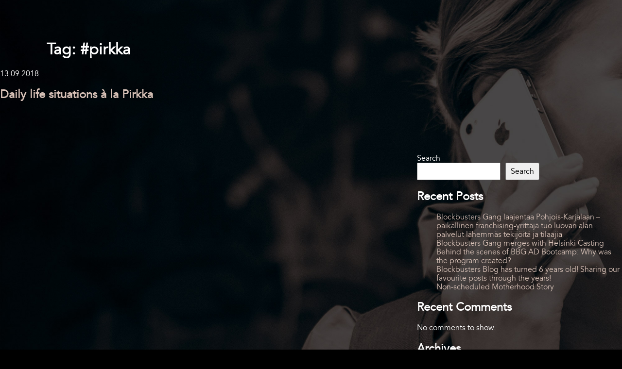

--- FILE ---
content_type: text/html; charset=UTF-8
request_url: https://blockbustersgang.com/tag/pirkka/
body_size: 8401
content:
<!DOCTYPE html>
<html lang="en-GB">
<head>
<meta charset="UTF-8">
<meta name="viewport" content="width=device-width, initial-scale=1">
<link rel="profile" href="https://gmpg.org/xfn/11">
<link rel="stylesheet" href="//maxcdn.bootstrapcdn.com/font-awesome/4.3.0/css/font-awesome.min.css">
<link rel="apple-touch-icon" sizes="180x180" href="https://blockbustersgang.com/wp-content/themes/bbg/images/favicons/apple-touch-icon.png">
<link rel="icon" type="image/png" sizes="32x32" href="https://blockbustersgang.com/wp-content/themes/bbg/images/favicons/favicon-32x32.png">
<link rel="icon" type="image/png" sizes="16x16" href="https://blockbustersgang.com/wp-content/themes/bbg/images/favicons/favicon-16x16.png">
<link rel="manifest" href="https://blockbustersgang.com/wp-content/themes/bbg/images/favicons/site.webmanifest">
<meta name="msapplication-TileColor" content="#da532c">
<meta name="theme-color" content="#ffffff">

<!-- Global site tag (gtag.js) - Google Analytics -->
<script async src="https://www.googletagmanager.com/gtag/js?id=G-RJPYRBRN1D"></script>
<script>
  window.dataLayer = window.dataLayer || [];
  function gtag(){dataLayer.push(arguments);}
  gtag('js', new Date());

  gtag('config', 'G-RJPYRBRN1D');
</script>

<title>#pirkka &#8211; Blockbusters Gang</title>
<meta name='robots' content='max-image-preview:large' />
<link rel='dns-prefetch' href='//ajax.googleapis.com' />
<link rel="alternate" type="application/rss+xml" title="Blockbusters Gang &raquo; Feed" href="https://blockbustersgang.com/feed/" />
<link rel="alternate" type="application/rss+xml" title="Blockbusters Gang &raquo; Comments Feed" href="https://blockbustersgang.com/comments/feed/" />
<link rel="alternate" type="application/rss+xml" title="Blockbusters Gang &raquo; #pirkka Tag Feed" href="https://blockbustersgang.com/tag/pirkka/feed/" />
<style id='wp-img-auto-sizes-contain-inline-css' type='text/css'>
img:is([sizes=auto i],[sizes^="auto," i]){contain-intrinsic-size:3000px 1500px}
/*# sourceURL=wp-img-auto-sizes-contain-inline-css */
</style>
<style id='wp-block-library-inline-css' type='text/css'>
:root{--wp-block-synced-color:#7a00df;--wp-block-synced-color--rgb:122,0,223;--wp-bound-block-color:var(--wp-block-synced-color);--wp-editor-canvas-background:#ddd;--wp-admin-theme-color:#007cba;--wp-admin-theme-color--rgb:0,124,186;--wp-admin-theme-color-darker-10:#006ba1;--wp-admin-theme-color-darker-10--rgb:0,107,160.5;--wp-admin-theme-color-darker-20:#005a87;--wp-admin-theme-color-darker-20--rgb:0,90,135;--wp-admin-border-width-focus:2px}@media (min-resolution:192dpi){:root{--wp-admin-border-width-focus:1.5px}}.wp-element-button{cursor:pointer}:root .has-very-light-gray-background-color{background-color:#eee}:root .has-very-dark-gray-background-color{background-color:#313131}:root .has-very-light-gray-color{color:#eee}:root .has-very-dark-gray-color{color:#313131}:root .has-vivid-green-cyan-to-vivid-cyan-blue-gradient-background{background:linear-gradient(135deg,#00d084,#0693e3)}:root .has-purple-crush-gradient-background{background:linear-gradient(135deg,#34e2e4,#4721fb 50%,#ab1dfe)}:root .has-hazy-dawn-gradient-background{background:linear-gradient(135deg,#faaca8,#dad0ec)}:root .has-subdued-olive-gradient-background{background:linear-gradient(135deg,#fafae1,#67a671)}:root .has-atomic-cream-gradient-background{background:linear-gradient(135deg,#fdd79a,#004a59)}:root .has-nightshade-gradient-background{background:linear-gradient(135deg,#330968,#31cdcf)}:root .has-midnight-gradient-background{background:linear-gradient(135deg,#020381,#2874fc)}:root{--wp--preset--font-size--normal:16px;--wp--preset--font-size--huge:42px}.has-regular-font-size{font-size:1em}.has-larger-font-size{font-size:2.625em}.has-normal-font-size{font-size:var(--wp--preset--font-size--normal)}.has-huge-font-size{font-size:var(--wp--preset--font-size--huge)}.has-text-align-center{text-align:center}.has-text-align-left{text-align:left}.has-text-align-right{text-align:right}.has-fit-text{white-space:nowrap!important}#end-resizable-editor-section{display:none}.aligncenter{clear:both}.items-justified-left{justify-content:flex-start}.items-justified-center{justify-content:center}.items-justified-right{justify-content:flex-end}.items-justified-space-between{justify-content:space-between}.screen-reader-text{border:0;clip-path:inset(50%);height:1px;margin:-1px;overflow:hidden;padding:0;position:absolute;width:1px;word-wrap:normal!important}.screen-reader-text:focus{background-color:#ddd;clip-path:none;color:#444;display:block;font-size:1em;height:auto;left:5px;line-height:normal;padding:15px 23px 14px;text-decoration:none;top:5px;width:auto;z-index:100000}html :where(.has-border-color){border-style:solid}html :where([style*=border-top-color]){border-top-style:solid}html :where([style*=border-right-color]){border-right-style:solid}html :where([style*=border-bottom-color]){border-bottom-style:solid}html :where([style*=border-left-color]){border-left-style:solid}html :where([style*=border-width]){border-style:solid}html :where([style*=border-top-width]){border-top-style:solid}html :where([style*=border-right-width]){border-right-style:solid}html :where([style*=border-bottom-width]){border-bottom-style:solid}html :where([style*=border-left-width]){border-left-style:solid}html :where(img[class*=wp-image-]){height:auto;max-width:100%}:where(figure){margin:0 0 1em}html :where(.is-position-sticky){--wp-admin--admin-bar--position-offset:var(--wp-admin--admin-bar--height,0px)}@media screen and (max-width:600px){html :where(.is-position-sticky){--wp-admin--admin-bar--position-offset:0px}}

/*# sourceURL=wp-block-library-inline-css */
</style><style id='wp-block-archives-inline-css' type='text/css'>
.wp-block-archives{box-sizing:border-box}.wp-block-archives-dropdown label{display:block}
/*# sourceURL=https://blockbustersgang.com/wp-includes/blocks/archives/style.min.css */
</style>
<style id='wp-block-categories-inline-css' type='text/css'>
.wp-block-categories{box-sizing:border-box}.wp-block-categories.alignleft{margin-right:2em}.wp-block-categories.alignright{margin-left:2em}.wp-block-categories.wp-block-categories-dropdown.aligncenter{text-align:center}.wp-block-categories .wp-block-categories__label{display:block;width:100%}
/*# sourceURL=https://blockbustersgang.com/wp-includes/blocks/categories/style.min.css */
</style>
<style id='wp-block-heading-inline-css' type='text/css'>
h1:where(.wp-block-heading).has-background,h2:where(.wp-block-heading).has-background,h3:where(.wp-block-heading).has-background,h4:where(.wp-block-heading).has-background,h5:where(.wp-block-heading).has-background,h6:where(.wp-block-heading).has-background{padding:1.25em 2.375em}h1.has-text-align-left[style*=writing-mode]:where([style*=vertical-lr]),h1.has-text-align-right[style*=writing-mode]:where([style*=vertical-rl]),h2.has-text-align-left[style*=writing-mode]:where([style*=vertical-lr]),h2.has-text-align-right[style*=writing-mode]:where([style*=vertical-rl]),h3.has-text-align-left[style*=writing-mode]:where([style*=vertical-lr]),h3.has-text-align-right[style*=writing-mode]:where([style*=vertical-rl]),h4.has-text-align-left[style*=writing-mode]:where([style*=vertical-lr]),h4.has-text-align-right[style*=writing-mode]:where([style*=vertical-rl]),h5.has-text-align-left[style*=writing-mode]:where([style*=vertical-lr]),h5.has-text-align-right[style*=writing-mode]:where([style*=vertical-rl]),h6.has-text-align-left[style*=writing-mode]:where([style*=vertical-lr]),h6.has-text-align-right[style*=writing-mode]:where([style*=vertical-rl]){rotate:180deg}
/*# sourceURL=https://blockbustersgang.com/wp-includes/blocks/heading/style.min.css */
</style>
<style id='wp-block-latest-comments-inline-css' type='text/css'>
ol.wp-block-latest-comments{box-sizing:border-box;margin-left:0}:where(.wp-block-latest-comments:not([style*=line-height] .wp-block-latest-comments__comment)){line-height:1.1}:where(.wp-block-latest-comments:not([style*=line-height] .wp-block-latest-comments__comment-excerpt p)){line-height:1.8}.has-dates :where(.wp-block-latest-comments:not([style*=line-height])),.has-excerpts :where(.wp-block-latest-comments:not([style*=line-height])){line-height:1.5}.wp-block-latest-comments .wp-block-latest-comments{padding-left:0}.wp-block-latest-comments__comment{list-style:none;margin-bottom:1em}.has-avatars .wp-block-latest-comments__comment{list-style:none;min-height:2.25em}.has-avatars .wp-block-latest-comments__comment .wp-block-latest-comments__comment-excerpt,.has-avatars .wp-block-latest-comments__comment .wp-block-latest-comments__comment-meta{margin-left:3.25em}.wp-block-latest-comments__comment-excerpt p{font-size:.875em;margin:.36em 0 1.4em}.wp-block-latest-comments__comment-date{display:block;font-size:.75em}.wp-block-latest-comments .avatar,.wp-block-latest-comments__comment-avatar{border-radius:1.5em;display:block;float:left;height:2.5em;margin-right:.75em;width:2.5em}.wp-block-latest-comments[class*=-font-size] a,.wp-block-latest-comments[style*=font-size] a{font-size:inherit}
/*# sourceURL=https://blockbustersgang.com/wp-includes/blocks/latest-comments/style.min.css */
</style>
<style id='wp-block-latest-posts-inline-css' type='text/css'>
.wp-block-latest-posts{box-sizing:border-box}.wp-block-latest-posts.alignleft{margin-right:2em}.wp-block-latest-posts.alignright{margin-left:2em}.wp-block-latest-posts.wp-block-latest-posts__list{list-style:none}.wp-block-latest-posts.wp-block-latest-posts__list li{clear:both;overflow-wrap:break-word}.wp-block-latest-posts.is-grid{display:flex;flex-wrap:wrap}.wp-block-latest-posts.is-grid li{margin:0 1.25em 1.25em 0;width:100%}@media (min-width:600px){.wp-block-latest-posts.columns-2 li{width:calc(50% - .625em)}.wp-block-latest-posts.columns-2 li:nth-child(2n){margin-right:0}.wp-block-latest-posts.columns-3 li{width:calc(33.33333% - .83333em)}.wp-block-latest-posts.columns-3 li:nth-child(3n){margin-right:0}.wp-block-latest-posts.columns-4 li{width:calc(25% - .9375em)}.wp-block-latest-posts.columns-4 li:nth-child(4n){margin-right:0}.wp-block-latest-posts.columns-5 li{width:calc(20% - 1em)}.wp-block-latest-posts.columns-5 li:nth-child(5n){margin-right:0}.wp-block-latest-posts.columns-6 li{width:calc(16.66667% - 1.04167em)}.wp-block-latest-posts.columns-6 li:nth-child(6n){margin-right:0}}:root :where(.wp-block-latest-posts.is-grid){padding:0}:root :where(.wp-block-latest-posts.wp-block-latest-posts__list){padding-left:0}.wp-block-latest-posts__post-author,.wp-block-latest-posts__post-date{display:block;font-size:.8125em}.wp-block-latest-posts__post-excerpt,.wp-block-latest-posts__post-full-content{margin-bottom:1em;margin-top:.5em}.wp-block-latest-posts__featured-image a{display:inline-block}.wp-block-latest-posts__featured-image img{height:auto;max-width:100%;width:auto}.wp-block-latest-posts__featured-image.alignleft{float:left;margin-right:1em}.wp-block-latest-posts__featured-image.alignright{float:right;margin-left:1em}.wp-block-latest-posts__featured-image.aligncenter{margin-bottom:1em;text-align:center}
/*# sourceURL=https://blockbustersgang.com/wp-includes/blocks/latest-posts/style.min.css */
</style>
<style id='wp-block-search-inline-css' type='text/css'>
.wp-block-search__button{margin-left:10px;word-break:normal}.wp-block-search__button.has-icon{line-height:0}.wp-block-search__button svg{height:1.25em;min-height:24px;min-width:24px;width:1.25em;fill:currentColor;vertical-align:text-bottom}:where(.wp-block-search__button){border:1px solid #ccc;padding:6px 10px}.wp-block-search__inside-wrapper{display:flex;flex:auto;flex-wrap:nowrap;max-width:100%}.wp-block-search__label{width:100%}.wp-block-search.wp-block-search__button-only .wp-block-search__button{box-sizing:border-box;display:flex;flex-shrink:0;justify-content:center;margin-left:0;max-width:100%}.wp-block-search.wp-block-search__button-only .wp-block-search__inside-wrapper{min-width:0!important;transition-property:width}.wp-block-search.wp-block-search__button-only .wp-block-search__input{flex-basis:100%;transition-duration:.3s}.wp-block-search.wp-block-search__button-only.wp-block-search__searchfield-hidden,.wp-block-search.wp-block-search__button-only.wp-block-search__searchfield-hidden .wp-block-search__inside-wrapper{overflow:hidden}.wp-block-search.wp-block-search__button-only.wp-block-search__searchfield-hidden .wp-block-search__input{border-left-width:0!important;border-right-width:0!important;flex-basis:0;flex-grow:0;margin:0;min-width:0!important;padding-left:0!important;padding-right:0!important;width:0!important}:where(.wp-block-search__input){appearance:none;border:1px solid #949494;flex-grow:1;font-family:inherit;font-size:inherit;font-style:inherit;font-weight:inherit;letter-spacing:inherit;line-height:inherit;margin-left:0;margin-right:0;min-width:3rem;padding:8px;text-decoration:unset!important;text-transform:inherit}:where(.wp-block-search__button-inside .wp-block-search__inside-wrapper){background-color:#fff;border:1px solid #949494;box-sizing:border-box;padding:4px}:where(.wp-block-search__button-inside .wp-block-search__inside-wrapper) .wp-block-search__input{border:none;border-radius:0;padding:0 4px}:where(.wp-block-search__button-inside .wp-block-search__inside-wrapper) .wp-block-search__input:focus{outline:none}:where(.wp-block-search__button-inside .wp-block-search__inside-wrapper) :where(.wp-block-search__button){padding:4px 8px}.wp-block-search.aligncenter .wp-block-search__inside-wrapper{margin:auto}.wp-block[data-align=right] .wp-block-search.wp-block-search__button-only .wp-block-search__inside-wrapper{float:right}
/*# sourceURL=https://blockbustersgang.com/wp-includes/blocks/search/style.min.css */
</style>
<style id='wp-block-group-inline-css' type='text/css'>
.wp-block-group{box-sizing:border-box}:where(.wp-block-group.wp-block-group-is-layout-constrained){position:relative}
/*# sourceURL=https://blockbustersgang.com/wp-includes/blocks/group/style.min.css */
</style>
<style id='global-styles-inline-css' type='text/css'>
:root{--wp--preset--aspect-ratio--square: 1;--wp--preset--aspect-ratio--4-3: 4/3;--wp--preset--aspect-ratio--3-4: 3/4;--wp--preset--aspect-ratio--3-2: 3/2;--wp--preset--aspect-ratio--2-3: 2/3;--wp--preset--aspect-ratio--16-9: 16/9;--wp--preset--aspect-ratio--9-16: 9/16;--wp--preset--color--black: #000000;--wp--preset--color--cyan-bluish-gray: #abb8c3;--wp--preset--color--white: #ffffff;--wp--preset--color--pale-pink: #f78da7;--wp--preset--color--vivid-red: #cf2e2e;--wp--preset--color--luminous-vivid-orange: #ff6900;--wp--preset--color--luminous-vivid-amber: #fcb900;--wp--preset--color--light-green-cyan: #7bdcb5;--wp--preset--color--vivid-green-cyan: #00d084;--wp--preset--color--pale-cyan-blue: #8ed1fc;--wp--preset--color--vivid-cyan-blue: #0693e3;--wp--preset--color--vivid-purple: #9b51e0;--wp--preset--gradient--vivid-cyan-blue-to-vivid-purple: linear-gradient(135deg,rgb(6,147,227) 0%,rgb(155,81,224) 100%);--wp--preset--gradient--light-green-cyan-to-vivid-green-cyan: linear-gradient(135deg,rgb(122,220,180) 0%,rgb(0,208,130) 100%);--wp--preset--gradient--luminous-vivid-amber-to-luminous-vivid-orange: linear-gradient(135deg,rgb(252,185,0) 0%,rgb(255,105,0) 100%);--wp--preset--gradient--luminous-vivid-orange-to-vivid-red: linear-gradient(135deg,rgb(255,105,0) 0%,rgb(207,46,46) 100%);--wp--preset--gradient--very-light-gray-to-cyan-bluish-gray: linear-gradient(135deg,rgb(238,238,238) 0%,rgb(169,184,195) 100%);--wp--preset--gradient--cool-to-warm-spectrum: linear-gradient(135deg,rgb(74,234,220) 0%,rgb(151,120,209) 20%,rgb(207,42,186) 40%,rgb(238,44,130) 60%,rgb(251,105,98) 80%,rgb(254,248,76) 100%);--wp--preset--gradient--blush-light-purple: linear-gradient(135deg,rgb(255,206,236) 0%,rgb(152,150,240) 100%);--wp--preset--gradient--blush-bordeaux: linear-gradient(135deg,rgb(254,205,165) 0%,rgb(254,45,45) 50%,rgb(107,0,62) 100%);--wp--preset--gradient--luminous-dusk: linear-gradient(135deg,rgb(255,203,112) 0%,rgb(199,81,192) 50%,rgb(65,88,208) 100%);--wp--preset--gradient--pale-ocean: linear-gradient(135deg,rgb(255,245,203) 0%,rgb(182,227,212) 50%,rgb(51,167,181) 100%);--wp--preset--gradient--electric-grass: linear-gradient(135deg,rgb(202,248,128) 0%,rgb(113,206,126) 100%);--wp--preset--gradient--midnight: linear-gradient(135deg,rgb(2,3,129) 0%,rgb(40,116,252) 100%);--wp--preset--font-size--small: 13px;--wp--preset--font-size--medium: 20px;--wp--preset--font-size--large: 36px;--wp--preset--font-size--x-large: 42px;--wp--preset--spacing--20: 0.44rem;--wp--preset--spacing--30: 0.67rem;--wp--preset--spacing--40: 1rem;--wp--preset--spacing--50: 1.5rem;--wp--preset--spacing--60: 2.25rem;--wp--preset--spacing--70: 3.38rem;--wp--preset--spacing--80: 5.06rem;--wp--preset--shadow--natural: 6px 6px 9px rgba(0, 0, 0, 0.2);--wp--preset--shadow--deep: 12px 12px 50px rgba(0, 0, 0, 0.4);--wp--preset--shadow--sharp: 6px 6px 0px rgba(0, 0, 0, 0.2);--wp--preset--shadow--outlined: 6px 6px 0px -3px rgb(255, 255, 255), 6px 6px rgb(0, 0, 0);--wp--preset--shadow--crisp: 6px 6px 0px rgb(0, 0, 0);}:where(.is-layout-flex){gap: 0.5em;}:where(.is-layout-grid){gap: 0.5em;}body .is-layout-flex{display: flex;}.is-layout-flex{flex-wrap: wrap;align-items: center;}.is-layout-flex > :is(*, div){margin: 0;}body .is-layout-grid{display: grid;}.is-layout-grid > :is(*, div){margin: 0;}:where(.wp-block-columns.is-layout-flex){gap: 2em;}:where(.wp-block-columns.is-layout-grid){gap: 2em;}:where(.wp-block-post-template.is-layout-flex){gap: 1.25em;}:where(.wp-block-post-template.is-layout-grid){gap: 1.25em;}.has-black-color{color: var(--wp--preset--color--black) !important;}.has-cyan-bluish-gray-color{color: var(--wp--preset--color--cyan-bluish-gray) !important;}.has-white-color{color: var(--wp--preset--color--white) !important;}.has-pale-pink-color{color: var(--wp--preset--color--pale-pink) !important;}.has-vivid-red-color{color: var(--wp--preset--color--vivid-red) !important;}.has-luminous-vivid-orange-color{color: var(--wp--preset--color--luminous-vivid-orange) !important;}.has-luminous-vivid-amber-color{color: var(--wp--preset--color--luminous-vivid-amber) !important;}.has-light-green-cyan-color{color: var(--wp--preset--color--light-green-cyan) !important;}.has-vivid-green-cyan-color{color: var(--wp--preset--color--vivid-green-cyan) !important;}.has-pale-cyan-blue-color{color: var(--wp--preset--color--pale-cyan-blue) !important;}.has-vivid-cyan-blue-color{color: var(--wp--preset--color--vivid-cyan-blue) !important;}.has-vivid-purple-color{color: var(--wp--preset--color--vivid-purple) !important;}.has-black-background-color{background-color: var(--wp--preset--color--black) !important;}.has-cyan-bluish-gray-background-color{background-color: var(--wp--preset--color--cyan-bluish-gray) !important;}.has-white-background-color{background-color: var(--wp--preset--color--white) !important;}.has-pale-pink-background-color{background-color: var(--wp--preset--color--pale-pink) !important;}.has-vivid-red-background-color{background-color: var(--wp--preset--color--vivid-red) !important;}.has-luminous-vivid-orange-background-color{background-color: var(--wp--preset--color--luminous-vivid-orange) !important;}.has-luminous-vivid-amber-background-color{background-color: var(--wp--preset--color--luminous-vivid-amber) !important;}.has-light-green-cyan-background-color{background-color: var(--wp--preset--color--light-green-cyan) !important;}.has-vivid-green-cyan-background-color{background-color: var(--wp--preset--color--vivid-green-cyan) !important;}.has-pale-cyan-blue-background-color{background-color: var(--wp--preset--color--pale-cyan-blue) !important;}.has-vivid-cyan-blue-background-color{background-color: var(--wp--preset--color--vivid-cyan-blue) !important;}.has-vivid-purple-background-color{background-color: var(--wp--preset--color--vivid-purple) !important;}.has-black-border-color{border-color: var(--wp--preset--color--black) !important;}.has-cyan-bluish-gray-border-color{border-color: var(--wp--preset--color--cyan-bluish-gray) !important;}.has-white-border-color{border-color: var(--wp--preset--color--white) !important;}.has-pale-pink-border-color{border-color: var(--wp--preset--color--pale-pink) !important;}.has-vivid-red-border-color{border-color: var(--wp--preset--color--vivid-red) !important;}.has-luminous-vivid-orange-border-color{border-color: var(--wp--preset--color--luminous-vivid-orange) !important;}.has-luminous-vivid-amber-border-color{border-color: var(--wp--preset--color--luminous-vivid-amber) !important;}.has-light-green-cyan-border-color{border-color: var(--wp--preset--color--light-green-cyan) !important;}.has-vivid-green-cyan-border-color{border-color: var(--wp--preset--color--vivid-green-cyan) !important;}.has-pale-cyan-blue-border-color{border-color: var(--wp--preset--color--pale-cyan-blue) !important;}.has-vivid-cyan-blue-border-color{border-color: var(--wp--preset--color--vivid-cyan-blue) !important;}.has-vivid-purple-border-color{border-color: var(--wp--preset--color--vivid-purple) !important;}.has-vivid-cyan-blue-to-vivid-purple-gradient-background{background: var(--wp--preset--gradient--vivid-cyan-blue-to-vivid-purple) !important;}.has-light-green-cyan-to-vivid-green-cyan-gradient-background{background: var(--wp--preset--gradient--light-green-cyan-to-vivid-green-cyan) !important;}.has-luminous-vivid-amber-to-luminous-vivid-orange-gradient-background{background: var(--wp--preset--gradient--luminous-vivid-amber-to-luminous-vivid-orange) !important;}.has-luminous-vivid-orange-to-vivid-red-gradient-background{background: var(--wp--preset--gradient--luminous-vivid-orange-to-vivid-red) !important;}.has-very-light-gray-to-cyan-bluish-gray-gradient-background{background: var(--wp--preset--gradient--very-light-gray-to-cyan-bluish-gray) !important;}.has-cool-to-warm-spectrum-gradient-background{background: var(--wp--preset--gradient--cool-to-warm-spectrum) !important;}.has-blush-light-purple-gradient-background{background: var(--wp--preset--gradient--blush-light-purple) !important;}.has-blush-bordeaux-gradient-background{background: var(--wp--preset--gradient--blush-bordeaux) !important;}.has-luminous-dusk-gradient-background{background: var(--wp--preset--gradient--luminous-dusk) !important;}.has-pale-ocean-gradient-background{background: var(--wp--preset--gradient--pale-ocean) !important;}.has-electric-grass-gradient-background{background: var(--wp--preset--gradient--electric-grass) !important;}.has-midnight-gradient-background{background: var(--wp--preset--gradient--midnight) !important;}.has-small-font-size{font-size: var(--wp--preset--font-size--small) !important;}.has-medium-font-size{font-size: var(--wp--preset--font-size--medium) !important;}.has-large-font-size{font-size: var(--wp--preset--font-size--large) !important;}.has-x-large-font-size{font-size: var(--wp--preset--font-size--x-large) !important;}
/*# sourceURL=global-styles-inline-css */
</style>

<style id='classic-theme-styles-inline-css' type='text/css'>
/*! This file is auto-generated */
.wp-block-button__link{color:#fff;background-color:#32373c;border-radius:9999px;box-shadow:none;text-decoration:none;padding:calc(.667em + 2px) calc(1.333em + 2px);font-size:1.125em}.wp-block-file__button{background:#32373c;color:#fff;text-decoration:none}
/*# sourceURL=/wp-includes/css/classic-themes.min.css */
</style>
<link rel='stylesheet' id='styles-css' href='https://blockbustersgang.com/wp-content/themes/bbg/css/layout.css?ver=f8970d5bd56ef8165058071b5edd10d1' type='text/css' media='all' />
<link rel='stylesheet' id='owlcarousel-css' href='https://blockbustersgang.com/wp-content/themes/bbg/css/owl.carousel.min.css?ver=f8970d5bd56ef8165058071b5edd10d1' type='text/css' media='all' />
<link rel="https://api.w.org/" href="https://blockbustersgang.com/wp-json/" /><link rel="alternate" title="JSON" type="application/json" href="https://blockbustersgang.com/wp-json/wp/v2/tags/547" /><link rel="EditURI" type="application/rsd+xml" title="RSD" href="https://blockbustersgang.com/xmlrpc.php?rsd" />
<link rel="icon" href="https://blockbustersgang.com/wp-content/uploads/2024/04/Untitled-design-2-150x150.png" sizes="32x32" />
<link rel="icon" href="https://blockbustersgang.com/wp-content/uploads/2024/04/Untitled-design-2-300x300.png" sizes="192x192" />
<link rel="apple-touch-icon" href="https://blockbustersgang.com/wp-content/uploads/2024/04/Untitled-design-2-300x300.png" />
<meta name="msapplication-TileImage" content="https://blockbustersgang.com/wp-content/uploads/2024/04/Untitled-design-2-300x300.png" />
</head>
<body data-rsssl=1 class="archive tag tag-pirkka tag-547 wp-theme-bbg alasivu with-footer">

  <div class="site cf">

	<div class="content-area">
		<main class="site-main">

			
			<div class="container">
				<header class="page-header">
					<h1 class="page-title">Tag: <span>#pirkka</span></h1>				</header><!-- .page-header -->
			</div>

				
					
  <article id="post-5457" class="post-5457 post type-post status-publish format-standard hentry category-gang-members category-yleinen-en tag-1st-assistant-director tag-2ndassistantdirector tag-assistantdirector tag-bbg tag-blockbustersgang tag-commercial tag-crewingservices tag-filming tag-pirkka tag-production tag-productionassistant tag-productionstaff tag-sandbox tag-whoyougonnacall">
    <header class="entry-header">
                  <div class="entry-meta">
              <span class="entry-time">
                <time datetime="2018-09-13T17:41:00+00:00">
                  13.09.2018                </time>
              </span>
            </div><!-- .entry-meta -->
            <h2 class="entry-title"><a href="https://blockbustersgang.com/daily-life-situations-a-la-pirkka/" rel="bookmark">Daily life situations à la Pirkka</a></h2>    </header><!-- .entry-header -->

    <footer class="entry-footer">
          </footer><!-- .entry-footer -->
  </article><!-- #post-## -->
				
		</main>
	</div>


<aside class="sidebar widget-area">
  <aside id="block-2" class="widget widget_block widget_search"><form role="search" method="get" action="https://blockbustersgang.com/" class="wp-block-search__button-outside wp-block-search__text-button wp-block-search"    ><label class="wp-block-search__label" for="wp-block-search__input-1" >Search</label><div class="wp-block-search__inside-wrapper" ><input class="wp-block-search__input" id="wp-block-search__input-1" placeholder="" value="" type="search" name="s" required /><button aria-label="Search" class="wp-block-search__button wp-element-button" type="submit" >Search</button></div></form></aside><aside id="block-3" class="widget widget_block"><div class="wp-block-group"><div class="wp-block-group__inner-container is-layout-flow wp-block-group-is-layout-flow"><h2 class="wp-block-heading">Recent Posts</h2><ul class="wp-block-latest-posts__list wp-block-latest-posts"><li><a class="wp-block-latest-posts__post-title" href="https://blockbustersgang.com/blockbusters-gang-laajentaa-pohjois-karjalaan-paikallinen-franchising-yrittaja-tuo-luovan-alan-palvelut-lahemmas-tekijoita-ja-tilaajia/">Blockbusters Gang laajentaa Pohjois-Karjalaan – paikallinen franchising-yrittäjä tuo luovan alan palvelut lähemmäs tekijöitä ja tilaajia</a></li>
<li><a class="wp-block-latest-posts__post-title" href="https://blockbustersgang.com/blockbusters-gang-merges-with-helsinki-casting/">Blockbusters Gang merges with Helsinki Casting</a></li>
<li><a class="wp-block-latest-posts__post-title" href="https://blockbustersgang.com/hello-world/">Behind the scenes of BBG AD Bootcamp: Why was the program created?</a></li>
<li><a class="wp-block-latest-posts__post-title" href="https://blockbustersgang.com/blockbusters-blog-has-turned-6-years-old-sharing-our-favourite-posts-through-the-years/">Blockbusters Blog has turned 6 years old! Sharing our favourite posts through the years!</a></li>
<li><a class="wp-block-latest-posts__post-title" href="https://blockbustersgang.com/non-scheduled-motherhood-story/">Non-scheduled Motherhood Story</a></li>
</ul></div></div></aside><aside id="block-4" class="widget widget_block"><div class="wp-block-group"><div class="wp-block-group__inner-container is-layout-flow wp-block-group-is-layout-flow"><h2 class="wp-block-heading">Recent Comments</h2><div class="no-comments wp-block-latest-comments">No comments to show.</div></div></div></aside><aside id="block-5" class="widget widget_block"><div class="wp-block-group"><div class="wp-block-group__inner-container is-layout-flow wp-block-group-is-layout-flow"><h2 class="wp-block-heading">Archives</h2><ul class="wp-block-archives-list wp-block-archives">	<li><a href='https://blockbustersgang.com/2025/05/'>May 2025</a></li>
	<li><a href='https://blockbustersgang.com/2024/04/'>April 2024</a></li>
	<li><a href='https://blockbustersgang.com/2022/08/'>August 2022</a></li>
	<li><a href='https://blockbustersgang.com/2022/05/'>May 2022</a></li>
	<li><a href='https://blockbustersgang.com/2022/04/'>April 2022</a></li>
	<li><a href='https://blockbustersgang.com/2022/03/'>March 2022</a></li>
	<li><a href='https://blockbustersgang.com/2022/02/'>February 2022</a></li>
	<li><a href='https://blockbustersgang.com/2022/01/'>January 2022</a></li>
	<li><a href='https://blockbustersgang.com/2021/12/'>December 2021</a></li>
	<li><a href='https://blockbustersgang.com/2021/09/'>September 2021</a></li>
	<li><a href='https://blockbustersgang.com/2021/05/'>May 2021</a></li>
	<li><a href='https://blockbustersgang.com/2021/04/'>April 2021</a></li>
	<li><a href='https://blockbustersgang.com/2021/03/'>March 2021</a></li>
	<li><a href='https://blockbustersgang.com/2021/02/'>February 2021</a></li>
	<li><a href='https://blockbustersgang.com/2021/01/'>January 2021</a></li>
	<li><a href='https://blockbustersgang.com/2020/12/'>December 2020</a></li>
	<li><a href='https://blockbustersgang.com/2020/11/'>November 2020</a></li>
	<li><a href='https://blockbustersgang.com/2020/05/'>May 2020</a></li>
	<li><a href='https://blockbustersgang.com/2020/04/'>April 2020</a></li>
	<li><a href='https://blockbustersgang.com/2020/03/'>March 2020</a></li>
	<li><a href='https://blockbustersgang.com/2019/11/'>November 2019</a></li>
	<li><a href='https://blockbustersgang.com/2019/10/'>October 2019</a></li>
	<li><a href='https://blockbustersgang.com/2019/09/'>September 2019</a></li>
	<li><a href='https://blockbustersgang.com/2019/05/'>May 2019</a></li>
	<li><a href='https://blockbustersgang.com/2019/04/'>April 2019</a></li>
	<li><a href='https://blockbustersgang.com/2019/03/'>March 2019</a></li>
	<li><a href='https://blockbustersgang.com/2019/02/'>February 2019</a></li>
	<li><a href='https://blockbustersgang.com/2019/01/'>January 2019</a></li>
	<li><a href='https://blockbustersgang.com/2018/12/'>December 2018</a></li>
	<li><a href='https://blockbustersgang.com/2018/10/'>October 2018</a></li>
	<li><a href='https://blockbustersgang.com/2018/09/'>September 2018</a></li>
	<li><a href='https://blockbustersgang.com/2018/08/'>August 2018</a></li>
	<li><a href='https://blockbustersgang.com/2018/06/'>June 2018</a></li>
	<li><a href='https://blockbustersgang.com/2018/05/'>May 2018</a></li>
	<li><a href='https://blockbustersgang.com/2018/04/'>April 2018</a></li>
	<li><a href='https://blockbustersgang.com/2018/03/'>March 2018</a></li>
	<li><a href='https://blockbustersgang.com/2018/02/'>February 2018</a></li>
	<li><a href='https://blockbustersgang.com/2017/12/'>December 2017</a></li>
	<li><a href='https://blockbustersgang.com/2017/11/'>November 2017</a></li>
	<li><a href='https://blockbustersgang.com/2017/10/'>October 2017</a></li>
	<li><a href='https://blockbustersgang.com/2017/09/'>September 2017</a></li>
	<li><a href='https://blockbustersgang.com/2017/06/'>June 2017</a></li>
	<li><a href='https://blockbustersgang.com/2017/05/'>May 2017</a></li>
	<li><a href='https://blockbustersgang.com/2017/04/'>April 2017</a></li>
	<li><a href='https://blockbustersgang.com/2017/03/'>March 2017</a></li>
	<li><a href='https://blockbustersgang.com/2017/02/'>February 2017</a></li>
	<li><a href='https://blockbustersgang.com/2017/01/'>January 2017</a></li>
	<li><a href='https://blockbustersgang.com/2016/12/'>December 2016</a></li>
	<li><a href='https://blockbustersgang.com/2016/11/'>November 2016</a></li>
	<li><a href='https://blockbustersgang.com/2016/10/'>October 2016</a></li>
	<li><a href='https://blockbustersgang.com/2016/09/'>September 2016</a></li>
	<li><a href='https://blockbustersgang.com/2016/08/'>August 2016</a></li>
	<li><a href='https://blockbustersgang.com/2016/07/'>July 2016</a></li>
</ul></div></div></aside><aside id="block-6" class="widget widget_block"><div class="wp-block-group"><div class="wp-block-group__inner-container is-layout-flow wp-block-group-is-layout-flow"><h2 class="wp-block-heading">Categories</h2><ul class="wp-block-categories-list wp-block-categories">	<li class="cat-item cat-item-63"><a href="https://blockbustersgang.com/category/bbg-ad-bootcamp/">BBG AD Bootcamp</a>
</li>
	<li class="cat-item cat-item-65"><a href="https://blockbustersgang.com/category/bbg-coaching/">BBG Coaching</a>
</li>
	<li class="cat-item cat-item-85"><a href="https://blockbustersgang.com/category/entrepreneurs-thoughts/">Entrepreneur&#039;s Thoughts</a>
</li>
	<li class="cat-item cat-item-89"><a href="https://blockbustersgang.com/category/film-festivals-markets/">Film Festivals &amp; Markets</a>
</li>
	<li class="cat-item cat-item-87"><a href="https://blockbustersgang.com/category/gang-members/">Gang Members</a>
</li>
	<li class="cat-item cat-item-83"><a href="https://blockbustersgang.com/category/international-projects/">International Projects</a>
</li>
	<li class="cat-item cat-item-11"><a href="https://blockbustersgang.com/category/yleinen-en/">Yleinen</a>
</li>
</ul></div></div></aside></aside>

</div><!-- /.site -->
<div class="page-footer">
  <div class="container">
    <aside class="widget">
      <h3>Follow us</h3>
      <ul class="social">
        <p><a href="http://instagram.com/blockbustersgang"><i class="fa fa-instagram fa-2x"></i></a> <a href="https://www.facebook.com/blockbustersgang"><i class="fa fa-facebook fa-2x"></i></a></p>
      </ul>
    </aside>
    <aside id="text-2" class="widget widget_text"><h3 class="widget-title">Ask for a quote</h3>			<div class="textwidget"><p><a class="c-link" tabindex="-1" href="mailto:info@blockbustersgang.com" target="_blank" rel="noopener noreferrer" data-stringify-link="mailto:info@blockbustersgang.com" data-sk="tooltip_parent" aria-haspopup="menu" aria-expanded="false" data-remove-tab-index="true">info@blockbustersgang.com</a><br />
<a class="c-link" tabindex="-1" href="tel:+358405542086" target="_blank" rel="noopener noreferrer" data-stringify-link="tel:+358405542086" data-sk="tooltip_parent" data-remove-tab-index="true">+358 40 5542086</a></p>
</div>
		</aside>  </div>
</div>
<div class="menu-container">
  <div class="container">
    <nav class="primary">
      <ul id="menu-main" class="menu-items"><li id="menu-item-46" class="menu-item menu-item-type-post_type menu-item-object-page menu-item-has-children menu-item-46"><a href="https://blockbustersgang.com/?page_id=13">ABOUT</a>
<ul class="sub-menu">
	<li id="menu-item-5909" class="menu-item menu-item-type-post_type menu-item-object-page menu-item-5909"><a href="https://blockbustersgang.com/who-we-are-2/">Who We Are</a></li>
	<li id="menu-item-486" class="menu-item menu-item-type-post_type menu-item-object-page menu-item-486"><a href="https://blockbustersgang.com/why-were-special/">Why We&#8217;re Special</a></li>
	<li id="menu-item-646" class="menu-item menu-item-type-post_type menu-item-object-page menu-item-646"><a href="https://blockbustersgang.com/our-values/">Our Values</a></li>
	<li id="menu-item-6727" class="menu-item menu-item-type-post_type menu-item-object-page menu-item-6727"><a href="https://blockbustersgang.com/east/">Blockbusters Gang East</a></li>
	<li id="menu-item-41" class="menu-item menu-item-type-post_type menu-item-object-page menu-item-41"><a href="https://blockbustersgang.com/clients-awards/">Clients &#038; Awards</a></li>
	<li id="menu-item-5910" class="menu-item menu-item-type-post_type menu-item-object-page menu-item-5910"><a href="https://blockbustersgang.com/the-team/">The Team</a></li>
	<li id="menu-item-6093" class="menu-item menu-item-type-post_type menu-item-object-page menu-item-6093"><a href="https://blockbustersgang.com/contact-info/">Contact info</a></li>
</ul>
</li>
<li id="menu-item-122" class="menu-item menu-item-type-post_type menu-item-object-page menu-item-has-children menu-item-122"><a href="https://blockbustersgang.com/how-to-work-with-us/">SERVICES</a>
<ul class="sub-menu">
	<li id="menu-item-6058" class="menu-item menu-item-type-post_type menu-item-object-page menu-item-6058"><a href="https://blockbustersgang.com/how-to-work-with-us/">Introduction</a></li>
	<li id="menu-item-321" class="menu-item menu-item-type-post_type menu-item-object-page menu-item-321"><a href="https://blockbustersgang.com/staffing-services-old/">Staffing Services</a></li>
	<li id="menu-item-5952" class="menu-item menu-item-type-post_type menu-item-object-page menu-item-5952"><a href="https://blockbustersgang.com/recruitment-services/">Recruitment Services</a></li>
	<li id="menu-item-6004" class="menu-item menu-item-type-custom menu-item-object-custom menu-item-6004"><a href="https://helsinkicasting.com">Casting Services</a></li>
</ul>
</li>
<li id="menu-item-5912" class="menu-item menu-item-type-post_type menu-item-object-page menu-item-5912"><a href="https://blockbustersgang.com/for-freelancers/">FOR FREELANCERS</a></li>
<li id="menu-item-661" class="menu-item menu-item-type-post_type menu-item-object-page menu-item-has-children menu-item-661"><a href="https://blockbustersgang.com/join-our-network/">GANG MEMBERS</a>
<ul class="sub-menu">
	<li id="menu-item-45" class="menu-item menu-item-type-post_type menu-item-object-page menu-item-45"><a href="https://blockbustersgang.com/members/">Gang Members</a></li>
	<li id="menu-item-662" class="menu-item menu-item-type-post_type menu-item-object-page menu-item-662"><a href="https://blockbustersgang.com/join-our-network/">Gang Membership</a></li>
</ul>
</li>
<li id="menu-item-599" class="menu-item menu-item-type-post_type menu-item-object-page menu-item-599"><a href="https://blockbustersgang.com/academy/">ACADEMY</a></li>
<li id="menu-item-4506" class="menu-item menu-item-type-post_type menu-item-object-page menu-item-4506"><a href="https://blockbustersgang.com/ai-creatives/">AI CREATIVES</a></li>
<li id="menu-item-5926" class="menu-item menu-item-type-post_type menu-item-object-page current_page_parent menu-item-5926"><a href="https://blockbustersgang.com/blog/">BLOCKBUSTERS BLOG</a></li>
<li id="menu-item-5911" class="menu-item menu-item-type-post_type menu-item-object-page menu-item-5911"><a href="https://blockbustersgang.com/contact-info/">CONTACT INFO</a></li>
</ul>    </nav>
  </div>
  <span class="close">&times;</span>
</div>

<script type="speculationrules">
{"prefetch":[{"source":"document","where":{"and":[{"href_matches":"/*"},{"not":{"href_matches":["/wp-*.php","/wp-admin/*","/wp-content/uploads/*","/wp-content/*","/wp-content/plugins/*","/wp-content/themes/bbg/*","/*\\?(.+)"]}},{"not":{"selector_matches":"a[rel~=\"nofollow\"]"}},{"not":{"selector_matches":".no-prefetch, .no-prefetch a"}}]},"eagerness":"conservative"}]}
</script>
<script type="text/javascript">
(function() {
				var expirationDate = new Date();
				expirationDate.setTime( expirationDate.getTime() + 31536000 * 1000 );
				document.cookie = "pll_language=en; expires=" + expirationDate.toUTCString() + "; path=/; secure; SameSite=Lax";
			}());

</script>
<script type="text/javascript" src="https://ajax.googleapis.com/ajax/libs/jquery/3.6.0/jquery.min.js?ver=f8970d5bd56ef8165058071b5edd10d1" id="jquery-js"></script>
<script type="text/javascript" src="https://blockbustersgang.com/wp-content/themes/bbg/js/owl.carousel.min.js?ver=f8970d5bd56ef8165058071b5edd10d1" id="owlcarousel-js"></script>
<script type="text/javascript" src="https://blockbustersgang.com/wp-content/themes/bbg/js/all.js?ver=2.0.0" id="scripts-js"></script>

<!-- Scrollama and intersection observer polyfill -->
<script src="https://unpkg.com/intersection-observer@0.5.1/intersection-observer.js"></script>
<script src="https://unpkg.com/scrollama@2.1.4/build/scrollama.js"></script>

</body>
</html>


--- FILE ---
content_type: text/css
request_url: https://blockbustersgang.com/wp-content/themes/bbg/css/layout.css?ver=f8970d5bd56ef8165058071b5edd10d1
body_size: 4880
content:
/*! normalize.css v8.0.0 | MIT License | github.com/necolas/normalize.css */html{line-height:1.15;-webkit-text-size-adjust:100%}body{margin:0}h1{font-size:2em;margin:0.67em 0}hr{-webkit-box-sizing:content-box;box-sizing:content-box;height:0;overflow:visible}pre{font-family:monospace,monospace;font-size:1em}a{background-color:transparent}abbr[title]{border-bottom:none;text-decoration:underline;-webkit-text-decoration:underline dotted;text-decoration:underline dotted}b,strong{font-weight:bolder}code,kbd,samp{font-family:monospace,monospace;font-size:1em}small{font-size:80%}sub,sup{font-size:75%;line-height:0;position:relative;vertical-align:baseline}sub{bottom:-0.25em}sup{top:-0.5em}img{border-style:none}button,input,optgroup,select,textarea{font-family:inherit;font-size:100%;line-height:1.15;margin:0}button,input{overflow:visible}button,select{text-transform:none}[type=button],[type=reset],[type=submit],button{-webkit-appearance:button}[type=button]::-moz-focus-inner,[type=reset]::-moz-focus-inner,[type=submit]::-moz-focus-inner,button::-moz-focus-inner{border-style:none;padding:0}[type=button]:-moz-focusring,[type=reset]:-moz-focusring,[type=submit]:-moz-focusring,button:-moz-focusring{outline:1px dotted ButtonText}fieldset{padding:0.35em 0.75em 0.625em}legend{-webkit-box-sizing:border-box;box-sizing:border-box;color:inherit;display:table;max-width:100%;padding:0;white-space:normal}progress{vertical-align:baseline}textarea{overflow:auto}[type=checkbox],[type=radio]{-webkit-box-sizing:border-box;box-sizing:border-box;padding:0}[type=number]::-webkit-inner-spin-button,[type=number]::-webkit-outer-spin-button{height:auto}[type=search]{-webkit-appearance:textfield;outline-offset:-2px}[type=search]::-webkit-search-decoration{-webkit-appearance:none}::-webkit-file-upload-button{-webkit-appearance:button;font:inherit}details{display:block}summary{display:list-item}template{display:none}[hidden]{display:none}@font-face{font-family:"Avenir Book";src:url("../fonts/Avenir-Book.woff2") format("woff2"),url("../fonts/Avenir-Book.woff") format("woff")}html{min-height:100%}body{background-image:url("../images/recent-clients-bg.jpg");background-color:#000;background-repeat:no-repeat;background-attachment:unset;background-position:50% 50%;background-size:cover;font-family:"Avenir Book",sans-serif;font-size:100%;color:#fff}@media screen and (min-width:70em){body{background-attachment:fixed}}*{-webkit-box-sizing:border-box;box-sizing:border-box}p{line-height:1.5}a{text-decoration:none;color:#d6c0b6}.screen-reader-text{clip:rect(1px 1px 1px 1px);position:absolute!important;-webkit-transition:all 0.55s;transition:all 0.55s}.main-menu ul,.responsive-nav ul{list-style:none;margin:0;padding:0}.apply ul,.blog ul,.client-list,.one-half ul{list-style:none;margin:0;padding:0}.sidebar img,.site-content img,figure img{max-width:100%;height:auto}.back-btn{display:inline-block;background:rgba(0,0,0,0.5);padding:10px;text-transform:uppercase}.cf:after,.cf:before{content:" ";display:table}.cf:after{clear:both}.container{width:100%;max-width:70em;margin:0 auto;padding:0 1rem}.site{min-height:calc(100vh - 136px)}.main-menu .logo a{display:block;width:75px;height:75px;padding:0;text-indent:-9999px;background:url("../images/bbg-logo-small.png") no-repeat 0 0}.main-menu .logo{position:relative;margin-right:15px}.main-menu .logo{padding:0}.main-menu .logo span{display:block;color:#fff;position:absolute;top:35%;right:-15px;-webkit-transform:rotate(90deg);transform:rotate(90deg);font-size:24px;font-weight:bold}.main-menu .logos{position:absolute;top:100%;left:-34px;height:0;padding:15px 10px 0;visibility:hidden;background:rgba(0,0,0,0.8)}.main-menu .logos li{padding:5px 0}.logos li a{display:block;width:75px;height:75px;padding-top:75px}.logo:hover ul{display:block;height:auto;visibility:visible}.logos .casting-logo a{background-image:url("../images/bbg-casting-logo-white.png")}.logos .junior-program-logo a{width:128px;background-image:url("../images/bbg-junior-program-small.png")}.main-header{text-align:center;position:absolute;z-index:1;top:0;left:0;right:0;bottom:0}.main-header video{position:fixed;top:50%;left:50%;min-width:100%;min-height:100%;width:auto;height:auto;z-index:1;-webkit-transform:translateX(-50%) translateY(-50%);transform:translateX(-50%) translateY(-50%);background:url("images/headerbg.jpg") no-repeat;background-size:cover}.main-header .container{position:absolute;top:50%;left:50%;z-index:10;-webkit-transform:translate(-50%,-50%);transform:translate(-50%,-50%)}.main-header .container ul{list-style:none;margin:0;padding:0;display:-ms-grid;display:grid;-ms-grid-columns:1fr 1fr;grid-template-columns:1fr 1fr}.main-header .container ul li{display:inline-block;padding:2rem}.main-header .container ul li img{max-width:100%;height:auto}.main-header h1{font-size:90px;text-transform:uppercase;margin:0;font-family:"Arial",sans-serif;font-weight:bold;line-height:1;text-shadow:1px 1px 3px rgba(0,0,0,0.8)}.description{font-size:20px;font-weight:bold;margin:0 0 0 5px;text-shadow:1px 1px 1px rgba(0,0,0,0.8)}.main-header .footer-links{position:absolute;bottom:15px;left:15px;z-index:10}.main-header .footer-links a{margin:0 5px 0 0}

/*!
 * Hamburgers
 * @description Tasty CSS-animated hamburgers
 * @author Jonathan Suh @jonsuh
 * @site https://jonsuh.com/hamburgers
 * @link https://github.com/jonsuh/hamburgers
 */.hamburger{padding:15px 15px;display:inline-block;cursor:pointer;-webkit-transition-property:opacity,-webkit-filter;transition-property:opacity,-webkit-filter;transition-property:opacity,filter;transition-property:opacity,filter,-webkit-filter;-webkit-transition-duration:0.15s;transition-duration:0.15s;-webkit-transition-timing-function:linear;transition-timing-function:linear;font:inherit;color:inherit;text-transform:none;background-color:transparent;border:0;margin:0;overflow:visible}.hamburger:hover{opacity:0.7}.hamburger-box{width:40px;height:21px;display:inline-block;position:relative}.hamburger-inner{display:block;top:50%;margin-top:-1.5px}.hamburger-inner,.hamburger-inner:after,.hamburger-inner:before{width:40px;height:3px;background-color:#fff;border-radius:0px;position:absolute;-webkit-transition-property:-webkit-transform;transition-property:-webkit-transform;transition-property:transform;transition-property:transform,-webkit-transform;-webkit-transition-duration:0.15s;transition-duration:0.15s;-webkit-transition-timing-function:ease;transition-timing-function:ease}.hamburger-inner:after,.hamburger-inner:before{content:"";display:block}.hamburger-inner:before{top:-9px}.hamburger-inner:after{bottom:-9px}.hamburger--slider .hamburger-inner{top:1.5px}.hamburger--slider .hamburger-inner:before{top:9px;-webkit-transition-property:opacity,-webkit-transform;transition-property:opacity,-webkit-transform;transition-property:transform,opacity;transition-property:transform,opacity,-webkit-transform;-webkit-transition-timing-function:ease;transition-timing-function:ease;-webkit-transition-duration:0.2s;transition-duration:0.2s}.hamburger--slider .hamburger-inner:after{top:18px}.hamburger--slider.is-active .hamburger-inner{-webkit-transform:translate3d(0,9px,0) rotate(45deg);transform:translate3d(0,9px,0) rotate(45deg)}.hamburger--slider.is-active .hamburger-inner:before{-webkit-transform:rotate(-45deg) translate3d(-5.7142857143px,-6px,0);transform:rotate(-45deg) translate3d(-5.7142857143px,-6px,0);opacity:0}.hamburger--slider.is-active .hamburger-inner:after{-webkit-transform:translate3d(0,-18px,0) rotate(-90deg);transform:translate3d(0,-18px,0) rotate(-90deg)}.main-menu{position:sticky;top:0;left:0;right:0;z-index:100;padding:5px 0}body.with-hero .main-menu{position:fixed}.main-menu .container{width:100%;max-width:1340px;position:relative;display:-ms-grid;display:grid;-ms-grid-columns:1fr 1fr;grid-template-columns:1fr 1fr;-webkit-box-pack:justify;-ms-flex-pack:justify;justify-content:space-between;-webkit-box-align:center;-ms-flex-align:center;align-items:center}.main-menu li{display:inline-block;position:relative;padding:5px}.main-menu a{display:block;padding:15px;font-size:14px;text-transform:uppercase}.main-menu a:hover{color:#fff}.main-menu .sub-menu{display:block;position:absolute;top:100%;left:0;z-index:10;background:rgba(0,0,0,0.8);text-align:left;height:0;visibility:hidden}.main-menu li:hover>.sub-menu{height:auto;visibility:visible}.main-menu .sub-menu li{float:none;margin:0;display:block}.main-menu .sub-menu li a{padding:5px 15px;display:block}.main-menu .lang-nav{position:absolute;top:25px;right:0}.main-menu .lang-nav li a{padding:0;display:block;width:18px;height:12px;padding-top:12px;overflow:hidden;background-position:0 0}.main-menu .lang-nav .fi a{background-image:url("../images/fi.png")}.main-menu .lang-nav .en a{background-image:url("../images/gb.png")}.menu-toggle{text-align:right}.menu-toggle .languages{float:right;margin:1rem 0 0 1rem}.menu-toggle .languages li{margin-left:0.5rem}.menu-toggle .languages a,.menu-toggle .languages li{padding:0}.menu-container{position:fixed;top:0;left:0;bottom:0;z-index:100;width:100%;background-color:rgba(0,0,0,0.99);-webkit-transform:translate3d(-100%,0,0);transform:translate3d(-100%,0,0);-webkit-transition:-webkit-transform 0.2s ease-out;transition:-webkit-transform 0.2s ease-out;transition:transform 0.2s ease-out;transition:transform 0.2s ease-out,-webkit-transform 0.2s ease-out;color:#fff}.menu-container.toggled{-webkit-transform:translate3d(0,0,0);transform:translate3d(0,0,0)}.menu-container .close{font-size:4rem;cursor:pointer;position:absolute;top:2rem;right:2rem}.menu-container .container{max-width:100%;padding:2rem 1rem;display:-ms-grid;display:grid;height:100%;-webkit-box-align:center;-ms-flex-align:center;align-items:center}@media screen and (min-width:56em){.menu-container .container{padding:2rem 4rem}}.menu-container .container .logo{text-transform:uppercase;font-size:2rem}.menu-container .container .right-side{text-align:right}.menu-container .primary{width:100%;max-width:64em;margin:2rem auto;padding:0 1rem;position:relative}@media screen and (min-width:35em){.menu-container .primary{padding:0 2rem}}.menu-container .primary ul{list-style:none;margin:0;padding:0}.menu-container .primary ul li a{font-size:clamp(1rem,0.636rem + 1.82vw,1.5rem);font-weight:bold;white-space:nowrap}.menu-container .primary ul li a.current,.menu-container .primary ul li a:hover{color:#fff}.menu-container .primary ul .current_page_parent>a,.menu-container .primary ul li.current_page_item>a{color:#fff}.menu-container .primary ul li{width:50%;line-height:1.5}.menu-container .primary ul ul{opacity:0;height:0;visibility:hidden;-webkit-transition:all 0.15s ease;transition:all 0.15s ease;width:100%}@media screen and (min-width:35em){.menu-container .primary ul ul{position:absolute;top:0;margin-left:50%;margin-bottom:0;-webkit-transition:none;transition:none;width:50%}}.menu-container .primary ul ul li{opacity:0;width:100%;position:relative;-webkit-transition-delay:0.8s;transition-delay:0.8s;color:#fff;font-size:clamp(0.9rem,0.818rem + 0.91vw,1.25rem);letter-spacing:3px;-webkit-transform:translateY(100px);transform:translateY(100px);-webkit-transition:opacity 0.2s ease,-webkit-transform 0.3s ease;transition:opacity 0.2s ease,-webkit-transform 0.3s ease;transition:opacity 0.2s ease,transform 0.3s ease;transition:opacity 0.2s ease,transform 0.3s ease,-webkit-transform 0.3s ease}.menu-container .primary ul ul li a{color:#fff;font-weight:normal}.menu-container .primary ul ul li a:hover{color:#d6c0b6}.menu-container .primary ul ul li.current_page_item a{color:#d6c0b6}.menu-container .primary ul ul.visible{opacity:1;visibility:visible;height:auto;margin-bottom:1.5rem}.menu-container .primary ul ul.visible li{opacity:1;-webkit-transform:translateY(0%);transform:translateY(0%);-webkit-transition:opacity 0.3s ease,color 0.3s ease,-webkit-transform 0.3s ease;transition:opacity 0.3s ease,color 0.3s ease,-webkit-transform 0.3s ease;transition:opacity 0.3s ease,transform 0.3s ease,color 0.3s ease;transition:opacity 0.3s ease,transform 0.3s ease,color 0.3s ease,-webkit-transform 0.3s ease}.menu-container .primary ul ul.visible li:nth-child(2){-webkit-transition-delay:0.2s;transition-delay:0.2s}.menu-container .primary ul ul.visible li:nth-child(3){-webkit-transition-delay:0.3s;transition-delay:0.3s}.menu-container .primary ul ul.visible li:nth-child(4){-webkit-transition-delay:0.4s;transition-delay:0.4s}.menu-container .primary ul ul.visible li:nth-child(5){-webkit-transition-delay:0.5s;transition-delay:0.5s}.menu-container .primary ul ul.visible li:nth-child(6){-webkit-transition-delay:0.6s;transition-delay:0.6s}.menu-container .primary ul ul.visible li:nth-child(7){-webkit-transition-delay:0.7s;transition-delay:0.7s}.menu-container .primary ul ul.visible li:nth-child(8){-webkit-transition-delay:0.8s;transition-delay:0.8s}.menu-container .primary ul ul.visible li:nth-child(9){-webkit-transition-delay:0.9s;transition-delay:0.9s}.site-header{background-size:cover;background-position:50% 50%;height:100vh}.site-header .caption{width:100%;max-width:70em;margin:0 auto;display:-ms-grid;display:grid;height:100%;-webkit-box-align:center;-ms-flex-align:center;align-items:center;padding:2rem}.site-header .caption h1{font-size:clamp(2.5rem,-1.259rem + 9.66vw,5.5rem);margin:0}.site-header .caption p{font-size:clamp(1.5rem,-0.862rem + 5.52vw,3rem);margin:0}.custom-front-page{padding:2rem}@media screen and (min-width:56em){.custom-front-page{background-attachment:fixed;background-size:100%;padding:0}}.custom-front-page .caption{display:block;height:auto;padding:0;margin-bottom:2.5rem}.custom-front-page .site-header{display:-ms-grid;display:grid;-ms-flex-line-pack:center;align-content:center}.custom-front-page .site-main{width:100%;max-width:70em;margin:0 auto}.custom-front-page .entry-footer{margin-top:2rem}.breadcrumbs{margin:0 0 15px;font-size:12px}.page-content{padding:2rem 0 5rem;position:relative;z-index:100}.page-content h1,.page-content h2{font-size:44px;text-transform:uppercase;color:#d6c0b6}.page-content h3{font-size:32px;color:#d6c0b6}.page-content h4{font-size:26px;color:#d6c0b6}.page-content .container.with-scroll{position:relative;padding-bottom:150px;padding-left:15px;padding-right:15px;max-width:1100px}.page-content .container.with-scroll .site-main{text-align:left;width:60%}.page-content .site-main ul{padding:0;text-align:left;list-style-position:inside;margin-left:auto;margin-right:auto;line-height:1.5}.page-content .site-main ul li{margin-bottom:0.5rem}.page-content .page-title{font-size:44px;text-transform:uppercase;color:#d6c0b6;border-bottom:1px solid rgba(255,255,255,0.5);margin-bottom:2rem}@media screen and (min-width:35em){.page-content .content-container.with-slogan{display:-ms-grid;display:grid;-ms-grid-columns:30% 5% 65%;grid-template-columns:30% 65%;gap:5%}}.page-content .content-container.with-slogan p{margin-top:0}.page-content .content-container.with-slogan .slogan{font-size:2.5rem;font-weight:bold;margin-top:1.5rem}.page-content .content-container.with-slogan .slogan p{line-height:1.25}.content-area{padding:4rem 0}.site-main.members-page{max-width:64em;margin-left:auto;margin-right:auto}.person-wrapper{position:relative}.owl-stage{margin:0 auto}.owl-carousel .owl-nav{position:absolute;top:43%;left:5px;right:5px;z-index:10}.owl-carousel .owl-nav .owl-prev{position:absolute;left:0;text-indent:-9999px;width:50px;height:50px;background-image:url("../images/arrow_left.png")!important;background-repeat:no-repeat;background-color:#fff!important;-webkit-transition:opacity 0.15s ease;transition:opacity 0.15s ease}.owl-carousel .owl-nav .owl-next{position:absolute;right:0;text-indent:-9999px;width:50px;height:50px;background-image:url("../images/arrow_right.png")!important;background-repeat:no-repeat;background-color:#fff!important;-webkit-transition:opacity 0.15s ease;transition:opacity 0.15s ease}.owl-nav .owl-next:hover,.owl-nav .owl-prev:hover{opacity:1}.ingressi{font-size:16px;margin:35px 0}.persons{margin-top:35px}.person{padding-top:35px}.persons .person img{position:relative;opacity:0.5;max-width:100%;height:auto;-webkit-transition:opacity 0.15s ease;transition:opacity 0.15s ease;-webkit-backface-visibility:hidden;backface-visibility:hidden;-webkit-transform:translateX(0);transform:translateX(0)}.persons .person:hover img{opacity:1}.person:hover{background:rgba(0,0,0,0.75);border-radius:15px 15px 0 0}.person-content{position:absolute;bottom:0;left:0;right:0;text-align:center;z-index:10;-webkit-transition:opacity 0.15s ease;transition:opacity 0.15s ease;opacity:1;font-size:14px}@media screen and (min-width:70em){.person-content{visibility:hidden}}.person:hover .person-content,.show .person-content{visibility:visible}.person-content h1{font-size:20px;margin:0}.person-inline{background:rgba(0,0,0,0.5);padding:15px 5px}.person-inline p{margin-top:0}.person .tag{position:absolute;top:0;left:0;right:0;padding:10px 0;border-radius:15px 15px 0 0;z-index:10;color:#222;text-transform:uppercase;font-size:12px;background:#d6c0b6;display:none}.person .tag.extended{background:#ec8787}.person:hover .tag{display:block}.person .name{text-align:center;display:none;font-size:14px;text-transform:uppercase;background:#000;padding:12px 0;height:40px;position:relative}.person .latest-work{display:block;background:rgba(0,0,0,0.5);color:#000;width:100%}.person .latest-work a{color:#000;display:block;text-align:center;padding:5px 0;background-image:url("../images/full.png");background-repeat:no-repeat;background-size:contain;background-position:center;height:5rem}.network,.newcomers{border-top:none}.social{list-style:none;margin:0;padding:0}.contact-bar .social{margin:25px 0 45px}.social li{display:inline-block;margin:0 5px;vertical-align:middle}.filter{text-align:center;margin-bottom:4rem;margin-top:2rem}.filter ul{list-style:none;margin:0;padding:0}.filter li{display:inline-block;margin-bottom:5px}.filter li a{display:block;padding:10px;font-size:14px;text-transform:uppercase;background:#000;background:rgba(0,0,0,0.4)}.filter .current_page_item a{background:#fff;color:#000}.stamp{margin-top:30px;-webkit-transform:rotate(-7deg);transform:rotate(-7deg)}.owl-nav{position:absolute;top:40%;left:0;right:0}.textblock{margin:2rem 0 0;background-repeat:no-repeat;background-size:cover;background-position:50% 50%;padding:4rem 2rem}.page-content .site-main .client-list{text-align:center}.page-content .site-main .client-list li{display:inline-block;margin:0 25px 25px}.page-content .site-main .client-list li:hover img{-webkit-filter:grayscale(0);filter:grayscale(0);opacity:1}.page-content .site-main .client-list img{opacity:0.75;-webkit-transition:all 0.15s ease;transition:all 0.15s ease}.page-content .site-main .client-list.awards li{vertical-align:middle}.page-content .site-main .client-list.awards img{-webkit-filter:grayscale(100%);filter:grayscale(100%)}.owl-dots{text-align:center;margin:1rem 0}.owl-dots button{margin:0 0.25rem}.owl-dots span{display:block;width:1rem;height:1rem;background-color:rgba(255,255,255,0.5);border-radius:100%}.owl-dots .active span{background-color:rgb(255,255,255)}.container.with-dark-bg{width:100%;text-align:left;background-color:rgba(0,0,0,0.5);padding:15px 50px;margin:0 1rem 0 0}@media screen and (min-width:35em){.container.with-dark-bg{width:60%;margin:0 5rem 0 0;float:right}}@media screen and (min-width:56em){.container.with-dark-bg{width:50%;margin:0 10rem 0 0}}.grid{max-width:80rem;margin:0 auto;display:-ms-grid;display:grid;-ms-grid-columns:1fr;grid-template-columns:1fr;gap:5rem 2rem}.grid .entry-header img{width:100%;display:block;height:auto}.grid .entry-header a{text-decoration:none}.grid .entry-header a:hover{text-decoration:underline}.grid .entry-meta{margin:1rem 0}@media screen and (min-width:56em){.grid{-ms-grid-columns:1fr 1fr;grid-template-columns:1fr 1fr}}@media screen and (min-width:70em){.grid{-ms-grid-columns:1fr 1fr 1fr;grid-template-columns:1fr 1fr 1fr}}.sidebar{width:100%;margin-top:25px}@media screen and (min-width:56em){.sidebar{float:right;width:33%}}.pagination{clear:both;padding:20px 0;position:relative;font-size:11px;line-height:13px}.pagination a,.pagination span{display:block;float:left;margin:2px 2px 2px 0;padding:6px 9px 5px 9px;width:auto;color:#fff;background:#555}.pagination a:hover{color:#fff;background:#d6c0b6}.pagination .current{padding:6px 9px 5px 9px;background:#d6c0b6;color:#555}.nav-links{width:100%;display:-webkit-box;display:-ms-flexbox;display:flex;-webkit-box-pack:justify;-ms-flex-pack:justify;justify-content:space-between}button[type=submit],input[type=email],input[type=search],input[type=submit],input[type=tel],input[type=text],textarea{padding:7px 9px;width:100%}@media screen and (min-width:35em){button[type=submit],input[type=email],input[type=search],input[type=submit],input[type=tel],input[type=text],textarea{width:auto}}textarea{max-width:100%;width:100%}input[type=submit]{width:auto}.animista [class*=anim-delay-]{opacity:0}.animista.appear [class*=anim-delay-]{-webkit-animation-duration:0.75s;animation-duration:0.75s;-webkit-animation-timing-function:cubic-bezier(0.23,1,0.32,1);animation-timing-function:cubic-bezier(0.23,1,0.32,1);-webkit-animation-fill-mode:both;animation-fill-mode:both}.animista.appear.fade-in-bottom [class*=anim-delay-]{-webkit-animation-name:fade-in-bottom;animation-name:fade-in-bottom}.animista.appear .anim-delay-1{-webkit-animation-delay:0.3s;animation-delay:0.3s}.animista.appear .anim-delay-2{-webkit-animation-delay:0.4s;animation-delay:0.4s}.animista.appear .anim-delay-3{-webkit-animation-delay:0.3s;animation-delay:0.3s}.animista.appear .anim-delay-4{-webkit-animation-delay:0.4s;animation-delay:0.4s}.animista.appear .anim-delay-5{-webkit-animation-delay:0.5s;animation-delay:0.5s}.animista.appear .anim-delay-6{-webkit-animation-delay:0.6s;animation-delay:0.6s}.animista.appear .anim-delay-7{-webkit-animation-delay:0.7s;animation-delay:0.7s}@-webkit-keyframes fade-in-bottom{0%{-webkit-transform:translateY(50px);transform:translateY(50px);opacity:0}to{-webkit-transform:translateY(0);transform:translateY(0);opacity:1}}@keyframes fade-in-bottom{0%{-webkit-transform:translateY(50px);transform:translateY(50px);opacity:0}to{-webkit-transform:translateY(0);transform:translateY(0);opacity:1}}.alignleft{margin:25px 0}@media screen and (min-width:35em){.alignleft{float:left;margin:0 25px 25px 0}}.alignright{margin:25px 0}@media screen and (min-width:35em){.alignright{float:right;margin:0 0 25px 25px}}.aligncenter{margin:25px auto}.wp-block-button__link:hover{background-color:#000!important;border-color:#000}figure{max-width:100%;margin:1em 0}figcaption{font-size:13px;color:#888;line-height:1.4}blockquote{border-left:3px solid #fff;padding:0 20px;margin:2rem 0}blockquote cite{font-style:normal;font-size:0.9rem}.wp-block-table td,.wp-block-table thead th{padding:1rem;line-height:1.5}@media screen and (max-width:56em){table{width:100%}thead{display:none}tr:nth-of-type(2n){background-color:inherit}tr td:first-child{font-weight:bold;font-size:1.3em}tbody td{display:block;text-align:center}tbody td:before{content:attr(data-th);display:block;text-align:center}}.page-footer{text-align:center;padding:2rem 1rem 1rem;background:rgba(0,0,0,0.8);position:relative;z-index:10}.page-footer .social a{vertical-align:middle;margin:0 0.25rem}.page-footer .social a:hover{color:#fff}.page-footer.alt{background-color:transparent;max-width:80%;margin:0 auto}.page-footer .container{max-width:1100px;padding-left:15px}.page-footer img{max-height:75px;width:auto;margin:0 15px 0 0}.page-footer.carousel img{max-height:200px;-o-object-fit:cover;object-fit:cover}.page-footer .owl-nav{position:absolute;top:40%;left:0;right:0}.page-footer .owl-next{right:0}.page-footer .footer-image{position:absolute;bottom:0;right:50px;max-width:100%;max-height:570px!important}.page-footer .widget{display:inline-block;vertical-align:top;text-align:left;margin:0 1rem}.page-footer .widget li{display:block;line-height:2}.page-footer .widget p{margin-top:0}.casting-footer{position:fixed;bottom:0;left:0;right:0;z-index:1;text-align:left;display:none}@media screen and (min-width:35em){.casting-footer{display:block}}.casting-footer img{display:block;max-width:30%}.casting-footer.alt{background-color:transparent;max-width:90%;margin:0 auto}

--- FILE ---
content_type: application/javascript
request_url: https://blockbustersgang.com/wp-content/themes/bbg/js/all.js?ver=2.0.0
body_size: 1356
content:
!function(){var e=[,function(){!function(e){"use strict";e.fn.fitVids=function(t){var i={customSelector:null,ignore:null};if(!document.getElementById("fit-vids-style")){var r=document.head||document.getElementsByTagName("head")[0],n=document.createElement("div");n.innerHTML='<p>x</p><style id="fit-vids-style">.fluid-width-video-wrapper{width:100%;position:relative;padding:0;}.fluid-width-video-wrapper iframe,.fluid-width-video-wrapper object,.fluid-width-video-wrapper embed {position:absolute;top:0;left:0;width:100%;height:100%;}</style>',r.appendChild(n.childNodes[1])}return t&&e.extend(i,t),this.each((function(){var t=['iframe[src*="player.vimeo.com"]','iframe[src*="youtube.com"]','iframe[src*="youtube-nocookie.com"]','iframe[src*="kickstarter.com"][src*="video.html"]',"object","embed"];i.customSelector&&t.push(i.customSelector);var r=".fitvidsignore";i.ignore&&(r=r+", "+i.ignore);var n=e(this).find(t.join(","));(n=(n=n.not("object object")).not(r)).each((function(){var t=e(this);if(!(t.parents(r).length>0||"embed"===this.tagName.toLowerCase()&&t.parent("object").length||t.parent(".fluid-width-video-wrapper").length)){t.css("height")||t.css("width")||!isNaN(t.attr("height"))&&!isNaN(t.attr("width"))||(t.attr("height",9),t.attr("width",16));var i=("object"===this.tagName.toLowerCase()||t.attr("height")&&!isNaN(parseInt(t.attr("height"),10))?parseInt(t.attr("height"),10):t.height())/(isNaN(parseInt(t.attr("width"),10))?t.width():parseInt(t.attr("width"),10));if(!t.attr("name")){var n="fitvid"+e.fn.fitVids._count;t.attr("name",n),e.fn.fitVids._count++}t.wrap('<div class="fluid-width-video-wrapper"></div>').parent(".fluid-width-video-wrapper").css("padding-top",100*i+"%"),t.removeAttr("height").removeAttr("width")}}))}))},e.fn.fitVids._count=0}(window.jQuery||window.Zepto)}],t={};function i(r){var n=t[r];if(void 0!==n)return n.exports;var o=t[r]={exports:{}};return e[r](o,o.exports,i),o.exports}i.n=function(e){var t=e&&e.__esModule?function(){return e.default}:function(){return e};return i.d(t,{a:t}),t},i.d=function(e,t){for(var r in t)i.o(t,r)&&!i.o(e,r)&&Object.defineProperty(e,r,{enumerable:!0,get:t[r]})},i.o=function(e,t){return Object.prototype.hasOwnProperty.call(e,t)},i.r=function(e){"undefined"!=typeof Symbol&&Symbol.toStringTag&&Object.defineProperty(e,Symbol.toStringTag,{value:"Module"}),Object.defineProperty(e,"__esModule",{value:!0})};var r={};!function(){"use strict";i.r(r);i(1);$((function(){$(".hamburger").click((function(){$(this).toggleClass("is-active"),$(".menu-container").toggleClass("toggled")})),$(".menu-container .close").click((function(){$(".hamburger").toggleClass("is-active"),$(".menu-container").toggleClass("toggled")})),$(".main-content").fitVids(),$(".primary li.menu-item-has-children > a").on("click",(function(e){$(".primary a").removeClass("current"),$(".primary .sub-menu").removeClass("visible"),e.preventDefault(),$(this).addClass("current"),$(this).next("ul").addClass("visible")}));var e=$(".owl-carousel");$(".persons").owlCarousel({center:!1,nav:!1,items:2,loop:$(".persons .person").length>2,margin:0,dots:!0,responsive:{800:{items:4,dots:!1,nav:!0},1200:{items:6}},onInitialize:function(t){e.children().sort((function(){return Math.round(Math.random())-.5})).each((function(){$(this).appendTo(e)}))}}),$(".gallery").owlCarousel({center:!0,nav:!0,items:1,loop:!0,margin:0,responsive:{600:{items:2},800:{items:4},1200:{items:6}}}),$(".owl-prev").hover((function(){e.trigger("prev.owl.carousel")})),$(".owl-next").hover((function(){e.trigger("next.owl.carousel")})),$(document.documentElement).keyup((function(t){37==t.keyCode?e.trigger("prev.owl.carousel"):39==t.keyCode&&e.trigger("next.owl.carousel")})),$(window).width()<960&&$(window).width()>540&&$(".person").click((function(e){$(e.currentTarget).toggleClass("show")}));var t=scrollama();t.setup({step:".animista",offset:.85}).onStepEnter((function(e){e.element.classList.add("appear")})),window.addEventListener("resize",t.resize)}))}()}();